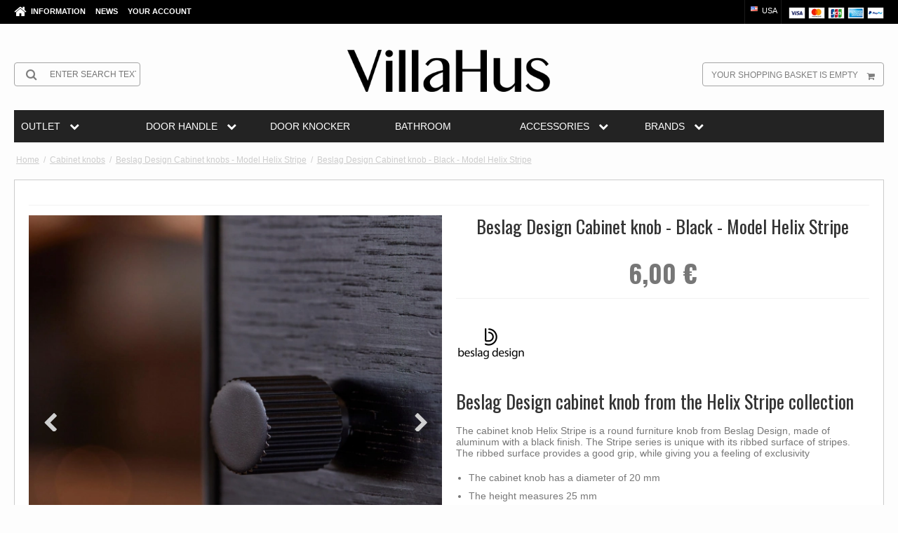

--- FILE ---
content_type: application/javascript; charset=utf-8
request_url: https://jsonip.com/?callback=jQuery35107094242109247904_1768987581945&_=1768987581946
body_size: -42
content:
jQuery35107094242109247904_1768987581945({"ip":"52.14.76.1"});